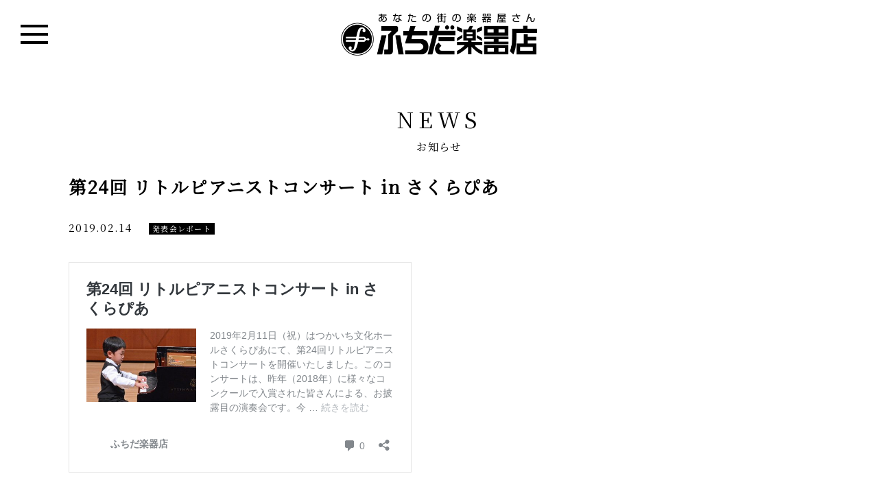

--- FILE ---
content_type: text/html; charset=UTF-8
request_url: https://www.fuchida.co.jp/news/%E7%AC%AC24%E5%9B%9E-%E3%83%AA%E3%83%88%E3%83%AB%E3%83%94%E3%82%A2%E3%83%8B%E3%82%B9%E3%83%88%E3%82%B3%E3%83%B3%E3%82%B5%E3%83%BC%E3%83%88-in-%E3%81%95%E3%81%8F%E3%82%89%E3%81%B4%E3%81%82/
body_size: 22560
content:
<!DOCTYPE html>
<html lang="ja">
<head>
<meta charset="utf-8">
<meta name="viewport" content="width=device-width, initial-scale=1.0 ">
<meta http-equiv="X-UA-Compatible" content="IE=edge">

<!-- Google Tag Manager -->
<script>(function(w,d,s,l,i){w[l]=w[l]||[];w[l].push({'gtm.start':
new Date().getTime(),event:'gtm.js'});var f=d.getElementsByTagName(s)[0],
j=d.createElement(s),dl=l!='dataLayer'?'&l='+l:'';j.async=true;j.src=
'https://www.googletagmanager.com/gtm.js?id='+i+dl;f.parentNode.insertBefore(j,f);
})(window,document,'script','dataLayer','GTM-PC5ZRNC');</script>
<!-- End Google Tag Manager -->

<title>第24回 リトルピアニストコンサート in さくらぴあ &#8211; ふちだ楽器店</title>
<link rel='dns-prefetch' href='//ajax.googleapis.com' />
<link rel='dns-prefetch' href='//use.fontawesome.com' />
<link rel='dns-prefetch' href='//s.w.org' />
<link rel="alternate" type="application/rss+xml" title="ふちだ楽器店 &raquo; フィード" href="https://www.fuchida.co.jp/feed/" />
<link rel="alternate" type="application/rss+xml" title="ふちだ楽器店 &raquo; コメントフィード" href="https://www.fuchida.co.jp/comments/feed/" />
		<script type="text/javascript">
			window._wpemojiSettings = {"baseUrl":"https:\/\/s.w.org\/images\/core\/emoji\/11\/72x72\/","ext":".png","svgUrl":"https:\/\/s.w.org\/images\/core\/emoji\/11\/svg\/","svgExt":".svg","source":{"concatemoji":"https:\/\/www.fuchida.co.jp\/wp-includes\/js\/wp-emoji-release.min.js?ver=5.0.22"}};
			!function(e,a,t){var n,r,o,i=a.createElement("canvas"),p=i.getContext&&i.getContext("2d");function s(e,t){var a=String.fromCharCode;p.clearRect(0,0,i.width,i.height),p.fillText(a.apply(this,e),0,0);e=i.toDataURL();return p.clearRect(0,0,i.width,i.height),p.fillText(a.apply(this,t),0,0),e===i.toDataURL()}function c(e){var t=a.createElement("script");t.src=e,t.defer=t.type="text/javascript",a.getElementsByTagName("head")[0].appendChild(t)}for(o=Array("flag","emoji"),t.supports={everything:!0,everythingExceptFlag:!0},r=0;r<o.length;r++)t.supports[o[r]]=function(e){if(!p||!p.fillText)return!1;switch(p.textBaseline="top",p.font="600 32px Arial",e){case"flag":return s([55356,56826,55356,56819],[55356,56826,8203,55356,56819])?!1:!s([55356,57332,56128,56423,56128,56418,56128,56421,56128,56430,56128,56423,56128,56447],[55356,57332,8203,56128,56423,8203,56128,56418,8203,56128,56421,8203,56128,56430,8203,56128,56423,8203,56128,56447]);case"emoji":return!s([55358,56760,9792,65039],[55358,56760,8203,9792,65039])}return!1}(o[r]),t.supports.everything=t.supports.everything&&t.supports[o[r]],"flag"!==o[r]&&(t.supports.everythingExceptFlag=t.supports.everythingExceptFlag&&t.supports[o[r]]);t.supports.everythingExceptFlag=t.supports.everythingExceptFlag&&!t.supports.flag,t.DOMReady=!1,t.readyCallback=function(){t.DOMReady=!0},t.supports.everything||(n=function(){t.readyCallback()},a.addEventListener?(a.addEventListener("DOMContentLoaded",n,!1),e.addEventListener("load",n,!1)):(e.attachEvent("onload",n),a.attachEvent("onreadystatechange",function(){"complete"===a.readyState&&t.readyCallback()})),(n=t.source||{}).concatemoji?c(n.concatemoji):n.wpemoji&&n.twemoji&&(c(n.twemoji),c(n.wpemoji)))}(window,document,window._wpemojiSettings);
		</script>
		<style type="text/css">
img.wp-smiley,
img.emoji {
	display: inline !important;
	border: none !important;
	box-shadow: none !important;
	height: 1em !important;
	width: 1em !important;
	margin: 0 .07em !important;
	vertical-align: -0.1em !important;
	background: none !important;
	padding: 0 !important;
}
</style>
<link rel='stylesheet' id='wp-block-library-css'  href='https://www.fuchida.co.jp/wp-includes/css/dist/block-library/style.min.css?ver=5.0.22' type='text/css' media='all' />
<link rel='stylesheet' id='wp-pagenavi-css'  href='https://www.fuchida.co.jp/wp-content/plugins/wp-pagenavi/pagenavi-css.css?ver=2.70' type='text/css' media='all' />
<link rel='stylesheet' id='ress-css'  href='https://www.fuchida.co.jp/wp-content/themes/original/css/ress.min.css?ver=1.2.2' type='text/css' media='' />
<link rel='stylesheet' id='aleo-font-css'  href='https://www.fuchida.co.jp/wp-content/themes/original/font/style.css?ver=1.0.0' type='text/css' media='' />
<link rel='stylesheet' id='fontawesome-css'  href='//use.fontawesome.com/releases/v5.6.3/css/all.css?ver=5.6.3' type='text/css' media='' />
<link rel='stylesheet' id='common-style-css'  href='https://www.fuchida.co.jp/wp-content/themes/original/style.css?ver=0.6' type='text/css' media='' />
<script type='text/javascript' src='//ajax.googleapis.com/ajax/libs/jquery/3.3.1/jquery.min.js?ver=3.3.1'></script>
<script type='text/javascript' src='https://www.fuchida.co.jp/wp-content/themes/original/js/ofi.min.js?ver=3.2.4'></script>
<script type='text/javascript' src='https://www.fuchida.co.jp/wp-content/themes/original/js/common.js?ver=0.2'></script>
<link rel='https://api.w.org/' href='https://www.fuchida.co.jp/wp-json/' />
<link rel="EditURI" type="application/rsd+xml" title="RSD" href="https://www.fuchida.co.jp/xmlrpc.php?rsd" />
<link rel="wlwmanifest" type="application/wlwmanifest+xml" href="https://www.fuchida.co.jp/wp-includes/wlwmanifest.xml" /> 
<link rel='prev' title='中国新聞　読者の広場に掲載されました！' href='https://www.fuchida.co.jp/news/%e4%b8%ad%e5%9b%bd%e6%96%b0%e8%81%9e%e3%80%80%e8%aa%ad%e8%80%85%e3%81%ae%e5%ba%83%e5%a0%b4%e3%81%ab%e6%8e%b2%e8%bc%89%e3%81%95%e3%82%8c%e3%81%be%e3%81%97%e3%81%9f%ef%bc%81/' />
<link rel='next' title='白水芳枝先生　アドバイスレッスン開催のお知らせ' href='https://www.fuchida.co.jp/news/%e7%99%bd%e6%b0%b4%e8%8a%b3%e6%9e%9d%e5%85%88%e7%94%9f%e3%80%80%e3%82%a2%e3%83%89%e3%83%90%e3%82%a4%e3%82%b9%e3%83%ac%e3%83%83%e3%82%b9%e3%83%b3%e9%96%8b%e5%82%ac%e3%81%ae%e3%81%8a%e7%9f%a5%e3%82%89/' />
<meta name="generator" content="WordPress 5.0.22" />
<link rel='shortlink' href='https://www.fuchida.co.jp/?p=458' />
<link rel="alternate" type="application/json+oembed" href="https://www.fuchida.co.jp/wp-json/oembed/1.0/embed?url=https%3A%2F%2Fwww.fuchida.co.jp%2Fnews%2F%25e7%25ac%25ac24%25e5%259b%259e-%25e3%2583%25aa%25e3%2583%2588%25e3%2583%25ab%25e3%2583%2594%25e3%2582%25a2%25e3%2583%258b%25e3%2582%25b9%25e3%2583%2588%25e3%2582%25b3%25e3%2583%25b3%25e3%2582%25b5%25e3%2583%25bc%25e3%2583%2588-in-%25e3%2581%2595%25e3%2581%258f%25e3%2582%2589%25e3%2581%25b4%25e3%2581%2582%2F" />
<link rel="alternate" type="text/xml+oembed" href="https://www.fuchida.co.jp/wp-json/oembed/1.0/embed?url=https%3A%2F%2Fwww.fuchida.co.jp%2Fnews%2F%25e7%25ac%25ac24%25e5%259b%259e-%25e3%2583%25aa%25e3%2583%2588%25e3%2583%25ab%25e3%2583%2594%25e3%2582%25a2%25e3%2583%258b%25e3%2582%25b9%25e3%2583%2588%25e3%2582%25b3%25e3%2583%25b3%25e3%2582%25b5%25e3%2583%25bc%25e3%2583%2588-in-%25e3%2581%2595%25e3%2581%258f%25e3%2582%2589%25e3%2581%25b4%25e3%2581%2582%2F&#038;format=xml" />


<!-- Global site tag (gtag.js) - Google Ads: 751551933 -->
<script async src="https://www.googletagmanager.com/gtag/js?id=AW-751551933"></script> <script> window.dataLayer = window.dataLayer || []; function gtag(){dataLayer.push(arguments);} gtag('js', new Date()); gtag('config', 'AW-751551933'); </script> 


<!-- Global site tag (gtag.js) - Google Analytics -->
<script async src="https://www.googletagmanager.com/gtag/js?id=UA-138157767-1"></script>
<script>
  window.dataLayer = window.dataLayer || [];
  function gtag(){dataLayer.push(arguments);}
  gtag('js', new Date());

  gtag('config', 'UA-138157767-1');
</script>


</head>
<body class="news-template-default single single-news postid-458">

<!-- Google Tag Manager (noscript) -->
<noscript><iframe src="https://www.googletagmanager.com/ns.html?id=GTM-PC5ZRNC"
height="0" width="0" style="display:none;visibility:hidden"></iframe></noscript>
<!-- End Google Tag Manager (noscript) -->


  <div class="wrapper">
    <div class="container">
      <header>
        <div class="global-nav">
          <h1 class="logo">
            <a href="/"><img src="https://www.fuchida.co.jp/wp-content/themes/original/img/logo.png" alt=""></a>
          </h1>
          <span class="menu_btn">
            <span class="menu_btn_inner">
              <span class="menu_line l1"></span>
              <span class="menu_line l2"></span>
              <span class="menu_line l3"></span>
            </span>
          </span>
                  <nav id="site-navigation" class="main-navigation" aria-label="Top Menu">
            <div class="menu-menu-1-container"><ul id="menu-menu-1" class="main-menu" style="display:none;"><li id="menu-item-15" class="menu-item menu-item-type-post_type menu-item-object-page menu-item-15"><a href="https://www.fuchida.co.jp/lesson-child/">ヤマハ音楽教室</a></li>
<li id="menu-item-16" class="menu-item menu-item-type-post_type menu-item-object-page menu-item-16"><a href="https://www.fuchida.co.jp/lesson/">ヤマハ大人の音楽レッスン</a></li>
</ul></div>          </nav><!-- #site-navigation -->
              </div>
      </header>
      

<section id="news">
	
    <p class="enTitle">NEWS</p>
    <h1 class="jpTitle">お知らせ</h1>
    
    
			<div class="news_wrap clearfix">
	
	<h2 class="ttl_news">第24回 リトルピアニストコンサート in さくらぴあ</h2>
	
	<div class="head_cat">2019.02.14 <span class="c_%e7%99%ba%e8%a1%a8%e4%bc%9a%e3%83%ac%e3%83%9d%e3%83%bc%e3%83%88">発表会レポート</span></div>
	
	
	<div class="event_content entry-content">
	
	
	
	
<figure class="wp-block-embed is-type-rich is-provider-ふちだ楽器店"><div class="wp-block-embed__wrapper">
<blockquote class="wp-embedded-content" data-secret="nDnexAUclM"><a href="https://www.fuchida.co.jp/%e7%ac%ac24%e5%9b%9e-%e3%83%aa%e3%83%88%e3%83%ab%e3%83%94%e3%82%a2%e3%83%8b%e3%82%b9%e3%83%88%e3%82%b3%e3%83%b3%e3%82%b5%e3%83%bc%e3%83%88-in-%e3%81%95%e3%81%8f%e3%82%89%e3%81%b4%e3%81%82/">第24回 リトルピアニストコンサート in さくらぴあ</a></blockquote><iframe class="wp-embedded-content" sandbox="allow-scripts" security="restricted" style="position: absolute; clip: rect(1px, 1px, 1px, 1px);" src="https://www.fuchida.co.jp/%e7%ac%ac24%e5%9b%9e-%e3%83%aa%e3%83%88%e3%83%ab%e3%83%94%e3%82%a2%e3%83%8b%e3%82%b9%e3%83%88%e3%82%b3%e3%83%b3%e3%82%b5%e3%83%bc%e3%83%88-in-%e3%81%95%e3%81%8f%e3%82%89%e3%81%b4%e3%81%82/embed/#?secret=nDnexAUclM" data-secret="nDnexAUclM" width="500" height="282" title="&#8220;第24回 リトルピアニストコンサート in さくらぴあ&#8221; &#8212; ふちだ楽器店" frameborder="0" marginwidth="0" marginheight="0" scrolling="no"></iframe>
</div></figure>



	</div>
	
	
   	<div class="gotolist_foot"><a href="https://www.fuchida.co.jp/news/">お知らせ一覧 &#187;</a></div>

</div>

</section>

</div>
<!-- wrapper -->







  <!--
<section class="classroom">
  <p class="enTitle">CLASSROOM</p>
  <h1 class="jpTitle">教室一覧</h1>
  <div class="classroom_item">
    <h2>広島県</h2>
    <ul>
      <li class="classroom_title">広島市</li>
      <li>
        <ul>
          <li><a href="">仁保センター</a></li>
          <li><a href="">八幡センター</a></li>
          <li><a href="">楽々園センター</a></li>
          <li><a href="">井口センター</a></li>
          <li><a href="">谷ノ百合幼稚園</a></li>
        </ul>
      </li>
    </ul>
    <ul>
      <li class="classroom_title">廿日市市</li>
      <li>
        <ul>
          <li><a href="">ゆめタウン廿日市センター</a></li>
          <li><a href="">阿品台センター</a></li>
        </ul>
      </li>
    </ul>
    <ul>
      <li class="classroom_title">大竹市</li>
      <li>
        <ul>
          <li><a href="">大竹晴海センター</a></li>
          <li><a href="">大竹小学校前センター</a></li>
        </ul>
      </li>
    </ul>
  </div>
  <div class="classroom_item">
    <h2>山口県</h2>
    <ul>
      <li class="classroom_title">岩国市</li>
      <li>
        <ul>
          <li><a href="">ふちだ音楽センター</a></li>
          <li><a href="">ふちだ南音楽センター</a></li>
          <li><a href="">ふちだ駒場センター</a></li>
          <li><a href="">岩国東幼稚園</a></li>
          <li><a href="">由宇音楽センター</a></li>
        </ul>
      </li>
    </ul>
    <ul>
      <li class="classroom_title">柳井市</li>
      <li>
        <ul>
          <li><a href="">柳井音楽センター</a></li>
          <li><a href="">ゆめタウン音楽教室</a></li>
        </ul>
      </li>
    </ul>
    <ul>
      <li class="classroom_title">大島郡</li>
      <li>
        <ul>
          <li><a href="">源空寺保育園</a></li>
          <li><a href="">安下庄教室</a></li>
        </ul>
      </li>
    </ul>
    <ul>
      <li class="classroom_title">熊毛郡</li>
      <li>
        <ul>
          <li><a href="">たぶせ音楽ランド</a></li>
        </ul>
      </li>
    </ul>
    <ul>
      <li class="classroom_title">光市</li>
      <li>
        <ul>
          <li><a href="">ふちだBest音楽センター</a></li>
          <li><a href="">室積センター</a></li>
          <li><a href="">東光保育園</a></li>
        </ul>
      </li>
    </ul>
    <ul>
      <li class="classroom_title">周南市</li>
      <li>
        <ul>
          <li><a href="">大河内幼稚園</a></li>
        </ul>
      </li>
    </ul>
  </div>
</section>

-->





<script>
$(function(){
	$(".accordion li a").click(function(){

		if($(window).width() <= 768){
		    $(this).next().slideToggle();
		    $(this).toggleClass("open");
	    }

	});
	$(".close").click(function(){

		if($(window).width() <= 768){
			$(this).next().slideUp();
		}

	});
});
</script>


<section class="classroom">
  <p class="enTitle">CLASSROOM</p>
  <h1 class="jpTitle">教室一覧</h1>
  <div class="classroom_item2">

    <ul class="accordion">
      <li>
		<a class="toggle menu"><h2>広島県</h2></a>
		<div>
	    <ul class="classroom_item_child">
		    <li class="classroom_title">
		    <h3>広島市</h3>
		    </li>
		    <li class="classroom_title_child">
		    <ul>
		        <li><a href="https://www.yamaha-ongaku.com/music-school/room/room_detail.php?shopcode=84000300&venuecode=225" target="_blank">仁保センター</a></li>
		        <li><a href="https://www.yamaha-ongaku.com/music-school/room/room_detail.php?shopcode=84000300&venuecode=217" target="_blank">八幡センター</a></li>
		        <!-- <li><a href="https://www.yamaha-ongaku.com/music-school/room/room_detail.php?shopcode=84000300&venuecode=203" target="_blank">楽々園センター</a></li> -->
		        <li><a href="https://www.yamaha-ongaku.com/music-school/room/room_detail.php?shopcode=84000300&venuecode=218" target="_blank">井口センター</a></li>
		        <li><a href="https://www.yamaha-ongaku.com/music-school/room/room_detail.php?shopcode=84000300&venuecode=228" target="_blank">谷ノ百合幼稚園</a></li>
		        <li><a href="https://www.yamaha-ongaku.com/music-school/room/room_detail.php?shopcode=84000300&venuecode=252" target="_blank">青葉幼稚園</a></li>
		        <!-- <li>せいふう認定こども園</li> -->
		        <li>ひまわりやすにし保育園</li>
		        <!-- <li>めぐみ保育園</li> -->
		    </ul>
		    </li>
		</ul>
	    <ul class="classroom_item_child">
		    <li class="classroom_title">
		    <h3>廿日市市</h3>
		    </li>
		    <li class="classroom_title_child">
		    <ul>
	          <li><a href="https://www.yamaha-ongaku.com/music-school/room/room_detail.php?shopcode=84000300&venuecode=241" target="_blank">ゆめタウン廿日市センター</a></li>
			  <li><a href="https://www.yamaha-ongaku.com/music-school/room/room_detail.php?shopcode=84000300&venuecode=251" target="_blank">ゆめタウン廿日市plus</a></li>
	          <li><a href="https://www.yamaha-ongaku.com/music-school/room/room_detail.php?shopcode=84000300&venuecode=210" target="_blank">阿品台センター</a></li>
	          <li>ふじ幼稚園</li>
		    </ul>
		    </li>
	    </ul>
	    <ul class="classroom_item_child">
		    <li class="classroom_title">
		    <h3>大竹市</h3>
		    </li>
		    <li class="classroom_title_child">
		    <ul>
	          <li><a href="https://www.yamaha-ongaku.com/music-school/room/room_detail.php?shopcode=84000300&venuecode=052" target="_blank">大竹晴海センター</a></li>
	          <!-- <li><a href="https://www.yamaha-ongaku.com/music-school/room/room_detail.php?shopcode=84000300&venuecode=051" target="_blank">大竹小学校前センター</a></li> -->
		    </ul>
		    </li>
	    </ul>
	    <!--
	    <ul class="classroom_item_child">
		    <li class="classroom_title">
		    <h3>安芸郡</h3>
		    </li>
		    <li class="classroom_title_child">
		    <ul>
	          <li><a href="https://www.yamaha-ongaku.com/music-school/room/room_detail.php?shopcode=84000300&venuecode=235" target="_blank">聖徳幼稚園</a></li>
		    </ul>
		    </li>
	    </ul>
	    -->
	    </div>
	  </li>

      <li>
		<a class="toggle menu"><h2>山口県</h2></a>
		<div>
	    <ul class="classroom_item_child">
		    <li class="classroom_title">
		    <h3>岩国市</h3>
		    </li>
		    <li class="classroom_title_child">
		    <ul>
	          <li><a href="https://www.yamaha-ongaku.com/music-school/room/room_detail.php?shopcode=84000300&venuecode=054" target="_blank">ふちだ音楽センター</a></li>
	          <li><a href="https://www.yamaha-ongaku.com/music-school/room/room_detail.php?shopcode=84000300&venuecode=053" target="_blank">ふちだ南音楽センター</a></li>
	          <li><a href="https://school.jp.yamaha.com/music_lesson/room/detail.php?shopcode=84000300&venuecode=044" target="_blank">渕田駒場スタジオ</a></li>
	          <!-- <li><a href="https://www.yamaha-ongaku.com/music-school/room/room_detail.php?shopcode=84000300&venuecode=008" target="_blank">岩国東幼稚園</a></li> -->
	          <!-- <li><a href="https://www.yamaha-ongaku.com/music-school/room/room_detail.php?shopcode=84000300&venuecode=031" target="_blank">由宇音楽センター</a></li> -->
	          <!-- <li><a href="https://www.yamaha-ongaku.com/music-school/room/room_detail.php?shopcode=84000300&venuecode=134" target="_blank">玖珂音楽センター</a></li> -->
	          <li><a href="https://www.yamaha-ongaku.com/music-school/room/room_detail.php?shopcode=84000300&venuecode=028" target="_blank">むろのき幼稚園</a></li>
	          <!-- <li>めぐみ幼稚園</li> -->
	          <!-- <li>美和音楽教室</li> -->
		    </ul>
		    </li>
		</ul>
	    <ul class="classroom_item_child">
		    <li class="classroom_title">
		    <h3>柳井市</h3>
		    </li>
		    <li class="classroom_title_child">
		    <ul>
	          <li><a href="https://www.yamaha-ongaku.com/music-school/room/room_detail.php?shopcode=84000300&venuecode=105" target="_blank">柳井音楽センター</a></li>
	          <li><a href="https://www.yamaha-ongaku.com/music-school/room/room_detail.php?shopcode=84000300&venuecode=113" target="_blank">ゆめタウン音楽教室</a></li>
	          <!-- <li>余田保育園</li> -->
		    </ul>
		    </li>
	    </ul>
	    <ul class="classroom_item_child">
		    <li class="classroom_title">
		    <h3>大島郡</h3>
		    </li>
		    <li class="classroom_title_child">
		    <ul>
	          <li><a href="https://www.yamaha-ongaku.com/music-school/room/room_detail.php?shopcode=84000300&venuecode=606" target="_blank">源空寺保育園</a></li>
	          <li>安下庄教室</li>
		    </ul>
		    </li>
	    </ul>
	    <!--
	    <ul class="classroom_item_child">
		    <li class="classroom_title">
		    <h3>熊毛郡</h3>
		    </li>
		    <li class="classroom_title_child">
		    <ul>
	          <li><a href="https://www.yamaha-ongaku.com/music-school/room/room_detail.php?shopcode=84000300&venuecode=607" target="_blank">たぶせ音楽ランド</a></li>
		    </ul>
		    </li>
	    </ul>
	    -->
	    <ul class="classroom_item_child">
		    <li class="classroom_title">
		    <h3>光市</h3>
		    </li>
		    <li class="classroom_title_child">
		    <ul>
	          <li><a href="https://www.yamaha-ongaku.com/music-school/room/room_detail.php?shopcode=84000300&venuecode=403" target="_blank">ふちだBest音楽センター</a></li>
	          <li><a href="https://www.yamaha-ongaku.com/music-school/room/room_detail.php?shopcode=84000300&venuecode=401" target="_blank">室積センター</a></li>
		    </ul>
		    </li>
	    </ul>
	    <!--
	    <ul class="classroom_item_child">
		    <li class="classroom_title">
		    <h3>周南市</h3>
		    </li>
		    <li class="classroom_title_child">
		    <ul>
	          <li><a href="https://www.yamaha-ongaku.com/music-school/room/room_detail.php?shopcode=84000300&venuecode=409" target="_blank">大河内幼稚園</a></li>
		    </ul>
		    </li>
	    </ul>
	    -->
	    </div>
	  </li>

    </ul>

    </div>

</section>


</div><!-- /.container -->

</div><!-- /.wrapper -->


<footer>

    <section class="follow">
      <h1 class="enTitle">FOLLOW</h1>
      <ul>
        <li><a href="https://www.facebook.com/fcd.musicschool/" target="_blank"><i class="fab fa-facebook-f"></i></a></li>
        <li><a href="https://twitter.com/fuchida_music" target="_blank"><i class="fab fa-twitter"></i></a></li>
        <li><a href="https://www.youtube.com/channel/UCaz5vGJ0B5RnfnBHQD8FvjQ" target="_blank"><i class="fab fa-youtube"></i></a></li>
      </ul>
    </section>


  <section class="contact">
    <h1 class="enTitle">CONTACT US</h1>
    <ul class="footer_contact">
      <li><a href="mailto:fcd-info@fuchida.co.jp" target="_blank"><i class="fas fa-envelope"></i>お問い合わせ</a></li>
      <li><a href="tel:0827222244" target="_blank"><i class="fas fa-phone"></i>0827-22-2244</a></li>
      <li><a href="tel:0827216472" target="_blank"><i class="fas fa-fax"></i>0827-21-6472</a></li>
    </ul>
    <nav>
      <div class="footer_nav">
      	<ul>
        <li class="footer_nav_s"><a href="/privacy/">PRIVACY POLICY</a></li>
        <li><a href="/company/">COMPANY</a></li>
        <li class="footer_nav_s"><a href="/about/">ABOUT THIS SITE</a></li>
        </ul>
      </div>
    </nav>
  </section>

  <div class="copyright">
    <p>&copy; FUCHIDA GAKKITEN Co., Ltd. All Rights Reserved.</p>
  </div>

  <div class="pagetop" style="display:none;">
    <a href=""><i class="fas fa-angle-up"></i></a>
  </div>
</footer>


<script type='text/javascript' src='https://www.fuchida.co.jp/wp-includes/js/wp-embed.min.js?ver=5.0.22'></script>
</body>
</html>


--- FILE ---
content_type: text/css
request_url: https://www.fuchida.co.jp/wp-content/themes/original/font/style.css?ver=1.0.0
body_size: 917
content:
/* #### Generated By: http://www.cufonfonts.com #### */

@font-face {
font-family: 'Aleo Regular';
font-style: normal;
font-weight: normal;
src: local('Aleo Regular'), url('Aleo-Regular.woff') format('woff');
}


@font-face {
font-family: 'Aleo Italic';
font-style: normal;
font-weight: normal;
src: local('Aleo Italic'), url('Aleo-Italic.woff') format('woff');
}


@font-face {
font-family: 'Aleo Light';
font-style: normal;
font-weight: normal;
src: local('Aleo Light'), url('Aleo-Light.woff') format('woff');
}


@font-face {
font-family: 'Aleo Light Italic';
font-style: normal;
font-weight: normal;
src: local('Aleo Light Italic'), url('Aleo-LightItalic.woff') format('woff');
}


@font-face {
font-family: 'Aleo Bold';
font-style: normal;
font-weight: normal;
src: local('Aleo Bold'), url('Aleo-Bold.woff') format('woff');
}


@font-face {
font-family: 'Aleo Bold Italic';
font-style: normal;
font-weight: normal;
src: local('Aleo Bold Italic'), url('Aleo-BoldItalic.woff') format('woff');
}

--- FILE ---
content_type: text/css
request_url: https://www.fuchida.co.jp/wp-content/themes/original/style.css?ver=0.6
body_size: 58055
content:
/*
Theme Name: Original
Author: Tokyo Trucking Association Tama Branch
Author URI: https://toratama.jp/
Description: Original theme
version： 0.1.0
*/
@import url('https://fonts.googleapis.com/css2?family=Noto+Serif+JP&display=swap');
/*--------------------------------------------------------------
  Accessibility
--------------------------------------------------------------*/
/* Text meant only for screen readers. */
.screen-reader-text {
  clip: rect(1px, 1px, 1px, 1px);
  height: 1px;
  overflow: hidden;
  position: absolute !important;
  width: 1px;
  word-wrap: normal !important;
  /* Many screen reader and browser combinations announce broken words as they would appear visually. */
}

.screen-reader-text:focus {
  background-color: #f1f1f1;
  -webkit-border-radius: 3px;
  border-radius: 3px;
  -webkit-box-shadow: 0 0 2px 2px rgba(0, 0, 0, 0.6);
  box-shadow: 0 0 2px 2px rgba(0, 0, 0, 0.6);
  clip: auto !important;
  color: #21759b;
  display: block;
  font-size: 14px;
  font-size: 0.875rem;
  font-weight: 700;
  height: auto;
  left: 5px;
  line-height: normal;
  padding: 15px 23px 14px;
  text-decoration: none;
  top: 5px;
  width: auto;
  z-index: 100000;
  /* Above WP toolbar. */
}

/*--------------------------------------------------------------
  Style
--------------------------------------------------------------*/
body {
/*
  font-family: 'Aleo Regular', -apple-system, BlinkMacSystemFont, "Helvetica Neue", YuGothic, "ヒラギノ角ゴ ProN W3", Hiragino Kaku Gothic ProN, Arial, "メイリオ", Meiryo, sans-serif;
  font-size: 1.4vw;
  letter-spacing: 0.1vw;
*/
  font-family: 'Noto Serif JP','Aleo Regular', -apple-system, BlinkMacSystemFont, "Helvetica Neue", YuGothic, "ヒラギノ角ゴ ProN W3", Hiragino Kaku Gothic ProN, Arial, "メイリオ", Meiryo, sans-serif;
  font-size: 1.2vw;
  letter-spacing: 0.1vw;
}

@media screen and (max-width: 768px) {
  body {
    font-size: 4vw;
  }
}

a {
  color: #000;
  text-decoration: underline;
}

a:hover {
  text-decoration: none;
}

img {
  max-width: 100%;
  height: auto;
  vertical-align: top;
}
.aC{
	text-align:center;
}
.aL{
	text-align:left;
}
.aR{
	text-align:right;
}

span.br-sp {
  display: inline;
}
@media screen and (min-width: 769px) {
	.pc{
	  /* display: block; */
	}
	.sp{
	  display: none;
	}
}
@media screen and (max-width: 768px) {
	.pc{
	  display: none;
	}
	.sp{
	  /* display: block; */
	}
}

@media screen and (max-width: 768px) {
  span.br-sp {
    display: block;
  }
}

.object-fit-img {
  object-fit: cover;
  font-family: 'object-fit: cover;'
}

.icon-circle {
  border-radius: 1em;
  background: #fff;
  color: #253941;
  height: 1.6em;
  width: 1.6em;
  display: flex;
  justify-content: center;
  align-items: center;
}

.wrapper {
/*
  display: flex;
*/
  flex-direction: column;
  min-height: 100vh;
  /* 変数をサポートしていないブラウザのフォールバック */
  min-height: calc(var(--vh, 1vh) * 100);
  position: relative;
  padding: 8vw 0 0;
}

@media screen and (min-width: 1250px) {
  .wrapper {
    padding: 100px 0 0;
  }
}

@media screen and (max-width: 768px) {
  .wrapper {
    padding: 76px 0 0;
  }
}

@media screen and (max-width: 425px) {
  .wrapper {
    padding: 50px 0 0;
  }
}

.container {
  flex: 1;
}

header .global-nav {
  background: rgba(255, 255, 255, 1);
  position: fixed;
  top: 0;
  left: 0;
  width: 100%;
  z-index: 9999;
  height: 8vw;
  max-height: 100px;
}

.logged-in header .global-nav {
  top: 32px;
}

@media screen and (max-width: 768px) {
  .logged-in header .global-nav {
    top: 46px;
  }

  header .global-nav {
    height: 76px;
  }
}

@media screen and (max-width: 425px) {
  header .global-nav {
    height: 50px;
  }
}

header .global-nav .logo {
  text-align: center;
  display: flex;
  justify-content: center;
  align-items: center;
  height: 100%;
}

header .global-nav .logo a {
  line-height: 1;
}

header .global-nav .logo img {
  height: 5vw;
  max-height: 62px;
  width: auto;
}

@media screen and (max-width: 768px) {
  header .global-nav .logo img {
    height: 8vw;
    max-height: 62px;
    width: auto;
  }
}

header .main-navigation {}

header .main-menu {
  display: flex;
  justify-content: center;
  list-style: none;
  background: #000;
}

header .main-menu li {
  padding: 10px;
}

header .main-menu a {
  color: #fff;
  text-decoration: none;
  display: block;
  padding: 10px;
  border: 1px solid #fff;
}

header .menu_btn {
  display: flex;
  justify-content: center;
  align-items: center;
  position: absolute;
  top: 0;
  left: 0;
  width: 8vw;
  height: 8vw;
  max-width: 100px;
  max-height: 100px;
}

@media screen and (max-width: 768px) {
  header .menu_btn {
    width: 10vw;
    height: 10vw;
    max-width: 76px;
    max-height: 76px;
  }
}

@media screen and (max-width: 425px) {
  header .menu_btn {
    width: 50px;
    height: 50px;
  }
}

header .menu_btn .menu_btn_inner {
  display: block;
  position: relative;
  width: 80%;
  height: 80%;
}

header .menu_btn .menu_line {
  display: block;
  background: #000;
  height: 4px;
  width: 50%;
  position: absolute;
  left: 25%;
  margin-top: -2px;
}

header .menu_btn .menu_line.l1 {
  top: 35%;
}

header .menu_btn .menu_line.l2 {
  top: 50%;
}

header .menu_btn .menu_line.l3 {
  top: 65%;
}

/* メニューオープン時 */
.active .menu_btn .menu_line.l1 {
  transform: rotate(45deg);
  top: 50%;
}

.active .menu_btn .menu_line.l2 {
  display: none;
}

.active .menu_btn .menu_line.l3 {
  transform: rotate(-45deg);
  top: 50%;
}

footer {
	clear: both;
  text-align: center;
}

footer a {
  text-decoration: none;
}

footer .follow {
  padding: 10vw 0;
}

footer .follow ul {
  list-style: none;
  display: flex;
  justify-content: center;
  margin: 5vw 0 0;
}

footer .follow ul li {
  margin: 0 5%;
  font-size: 2vw;
}

@media screen and (max-width: 768px) {
  footer .follow ul li {
    font-size: 5vw;
  }
}

footer .contact {
  padding: 6vw 0;
  background: #000;
  color: #fff;
}

footer .contact ul.footer_contact {
  list-style: none;
  display: flex;
  justify-content: center;
  margin: 6vw 0 3vw;
}

@media screen and (max-width: 768px) {
  footer .contact ul.footer_contact {
    flex-direction: column;
    align-items: center;
  }
}

footer .contact ul.footer_contact li {
  margin: 0 3%;
  font-size: 1.5vw;
  width: 24%;
}

@media screen and (max-width: 768px) {
  footer .contact ul.footer_contact li {
    margin: 0 3% 3%;
    width: 60%;
    font-size: 4vw;
  }
}

footer .contact ul.footer_contact li a {
  display: block;
  color: #fff;
  border: 1px solid #fff;
  padding: 1vw 0;
  text-align: center;
}

@media screen and (max-width: 768px) {
  footer .contact ul.footer_contact li a {
    padding: 2vw 0;
  }
}

footer .contact nav .footer_nav {
  padding: 3vw 0 0;
}

footer .contact nav .footer_nav a {
  color: #fff;
}

footer .contact nav .footer_nav ul {
  display:inline;
  text-align:center;
  list-style: none;
}
footer .contact nav .footer_nav ul li {
  padding:0 20px;
  display:inline;
}
footer .contact nav .footer_nav ul li.footer_nav_s {
  font-size:0.75rem;
}
@media screen and (max-width: 768px) {
  footer .contact nav .footer_nav ul li {
    padding:0 20px 10px;
    display:block;
  }
}
footer .copyright {
  text-align: center;
  padding: 15px 0;
  font-size: 80%;
  background: rgba(0,0,0,0.85);
  color: #fff;
  font-size: 11px;
}

footer .pagetop {
  position: fixed;
  right: 2vw;
  bottom: 2vw;
  width: 4vw;
  height: 4vw;
  background: #000;
}

@media screen and (max-width: 768px) {
  footer .pagetop {
    position: fixed;
    right: 0vw;
    bottom: 8vw;
    width: 10vw;
    height: 10vw;
    background: #000;
  }
}

footer .pagetop a {
  display: flex;
  height: 100%;
  width: 100%;
  justify-content: center;
  align-items: center;
  color: #fff;
  font-size: 1.8vw;
}
@media screen and (max-width: 768px) {
	footer .pagetop a {
	  font-size: 6vw;
	}
}
footer .pagetop .fa, footer .pagetop .far, footer .pagetop .fas {
  margin-right: 0;
}

.enTitle {
  padding: 0;
  margin: 0;
  text-align: center;
  font-size: 2.5vw;
  letter-spacing: 0.5vw;
  text-transform: uppercase;
  font-weight: normal;
}

.enTitle.white,
.jpTitle.white {
  color: #fff;
}

.enTitle.white2,
.jpTitle.white2 {
  color: #fff;
  text-shadow: 1px 1px 1px #333333;
}

@media screen and (max-width: 768px) {
  .enTitle {
    font-size: 5vw;
    letter-spacing: 0.5vw;
  }
}

.jpTitle {
  padding: 0.5vw 0 0;
  margin: 0;
  text-align: center;
  font-size: 1.2vw;
  font-weight: normal;
}

@media screen and (max-width: 768px) {
  .jpTitle {
    font-size: 2vw;
  }
}

@media screen and (max-width: 768px) {
  p.enTitle span {
    font-size: 250%;
  }

  p.enTitle span::after,
  p.enTitle span::before {
    width: 15vw;
    height: 1px;
    top: 50%;
  }

  p.enTitle span::after {
    right: -17vw;
    background: repeating-linear-gradient(90deg, #000 0, #000 4px, rgba(255, 255, 255, 0) 4px, rgba(255, 255, 255, 0) 10px, #000 10px, #000 25px, rgba(255, 255, 255, 0) 25px, rgba(255, 255, 255, 0) 31px, #000 31px, #000 200px);
  }

  p.enTitle span::before {
    left: -17vw;
    background: repeating-linear-gradient(-90deg, #000 0, #000 4px, rgba(255, 255, 255, 0) 4px, rgba(255, 255, 255, 0) 10px, #000 10px, #000 25px, rgba(255, 255, 255, 0) 25px, rgba(255, 255, 255, 0) 31px, #000 31px, #000 200px);
  }

  p.enTitle.white span::after {
    right: -17vw;
    background: repeating-linear-gradient(90deg, #fff 0, #fff 4px, rgba(255, 255, 255, 0) 4px, rgba(255, 255, 255, 0) 10px, #fff 10px, #fff 25px, rgba(255, 255, 255, 0) 25px, rgba(255, 255, 255, 0) 31px, #fff 31px, #fff 200px);
  }

  p.enTitle.white span::before {
    left: -17vw;
    background: repeating-linear-gradient(-90deg, #fff 0, #fff 8px, rgba(255, 255, 255, 0) 8px, rgba(255, 255, 255, 0) 20px, #fff 20px, #fff 50px, rgba(255, 255, 255, 0) 50px, rgba(255, 255, 255, 0) 62px, #fff 62px, #fff 200px);
  }
}

/* アイコンのスペース */
.fa, .far, .fas {
  margin-right: 0.5em;
}

/* ファーストビュー */
.firstview {
  
}



.fv_image {
  position: relative;
  overflow:hidden;
  /*
  max-height:600px;
  max-height:80vh;
  */
}

.fv_image video {
  width: 100%;
  height: auto;
  /*
  position: relative;
  padding-top: 50%;
  transform: translateY(-50%);
  */
}

.fv_image .catch {
  display: flex;
  justify-content: center;
  align-items: center;
  height: 100%;
  width: 100%;
  position: absolute;
  top: 0;
  left: 0;
  right: 0;
  bottom: 0;
  text-align: center;
  color: #fff;
  font-weight: 600;
  font-size: 5vw;
}

.fv_image .play {
  position: absolute;
  left: 0;
  width: 100%;
  text-align: center;
  bottom: 4vw;
}

.fv_image .play img {
  width: 6vw;
  opacity: 0.6;
}

.home .fv_image .catch {
  text-shadow: 0 0 5px rgba(0, 0, 0, 1), 0 0 10px rgba(0, 0, 0, 1), 0 0 15px rgba(0, 0, 0, 1);
}

.lesson-child .fv_image .catch {
  font-weight: normal;
}

.lesson-adult .fv_image .catch {
  text-shadow: 2px 2px 0px rgba(0, 0, 0, 1), 2px 2px 0px rgba(0, 0, 0, 1), 2px 2px 1px rgba(0, 0, 0, 1);
}
.fv_image .movie_logo{
	position: absolute;
	right: 2%;
	bottom:4%;
	width: 15%;
}
@media screen and (max-width: 768px) {
  .fv_image .movie_logo{
	right: 2%;
	bottom:4%;
	width: 20%;
  }
}


.firstview_btn_01 a,.firstview_btn_02 a{
	display:block;
	position: absolute;
	width:30%;
	bottom: 6%;
	color:#fff;
	text-align:center;
	padding:2% 1px;
	font-size:1.6vw;
	border:2px solid #fff;
	text-decoration:none;
	vertical-align:middle;
	line-height:1;
	background-color: rgb(0,0,0,0.5);
	-webkit-transition: all .3s;
	transition: all .3s;
}
.firstview_btn_01 a{
  left: 8%;
}
.firstview_btn_02 a{
  right: 8%;
}
.firstview_btn_01 a:hover,.firstview_btn_02 a:hover{
	background-color: #000;
}

@media screen and (max-width: 768px) {
	.firstview_btn_01 a,.firstview_btn_02 a{
		display:block;
		position: absolute;
		width:40%;
		bottom: 6%;
		color:#fff;
		text-align:center;
		padding:2% 1px;
		font-size:2.2vw;
		border:1px solid #fff;
		text-decoration:none;
		vertical-align:middle;
		line-height:1;
		background-color: rgb(0,0,0,0.5);
		-webkit-transition: all .3s;
		transition: all .3s;
	}
	.firstview_btn_01 a{
	  left: 4%;
	}
	.firstview_btn_02 a{
	  right: 3%;
	}
}






/* old classroom start */


/* classroom */
.classroom {
 padding: 10vw 8%;
  background: #efefef;
}

.classroom_item {
  padding: 3vw 0 3vw;
  font-size: 80%
}

.classroom_item:last-child {
  padding: 3vw 0 0;
}

.classroom_item h2 {
  font-size: 120%;
  display: flex;
}

.classroom_item h2::after {
  content: "";
  display: block;
  border-top: 2px solid #000;
  flex: 1;
  margin: 0.6em 0 0 1em;
}

.classroom_item ul {
  list-style: none;
}

@media screen and (max-width: 768px) {
  .classroom_item ul {
    line-height: 2;
  }
}

.classroom_item>ul {
  display: flex;
  justify-content: flex-start;
  list-style: none;
  margin-top: 3vw;
}

.classroom_item ul li.classroom_title {
  width: 12%;
  font-weight: bold;
  flex: none;
}

/* old classroom end */






@media screen and (max-width: 768px) {
  .classroom_item ul li.classroom_title {
    width: 20%;
    font-weight: bold;
    flex: none;
  }
}

.classroom_item ul>li {
  flex: 1;
}

.classroom_item ul ul {
  display: flex;
  justify-content: flex-start;
  flex-wrap: wrap;
  flex: 1;
  margin-top: 0;
}

.classroom_item ul ul li {
  flex: none;
  margin: 0 3em 0 0;
}









.accordion{
	margin: 3vw auto 0 auto;
	font-size: 80%;
	list-style: none;
	background: #ccc;
	width: 100%;
	max-width: 1180px;
	padding: 1px;
}
.accordion > li{
	background:#fff;
	border-bottom:1px solid #ccc;
}
.accordion > li:last-child{
	border-bottom:0;
}
.accordion > li > a{
	display:block;
    position: relative;
    padding-left: 30px;
    background: #fff;
    /*
    border-bottom: 1px solid #ccc;
    */
    height: 40px;
    text-indent: 10px;
    line-height: 40px;
    color: #000;
    font-weight: bold;
    cursor: pointer;
    transition: .3s;
    -moz-transition: .3s;
    -webkit-transition: .3s;
    -o-transition: .3s;
    -ms-transition: .3s;
    text-decoration:none;
}
@media screen and (min-width: 769px){
	.accordion > li > a{
		cursor:default;
	}
}
@media screen and (max-width: 768px){
	.accordion > li > a{
	      padding-left: 10px;
	}
}
.accordion > li > a::before {
    position: absolute;
    content: '';
    width: 0;
    height: 0;
    border: solid 6px transparent;
        border-top-color: transparent;
        border-top-style: solid;
        border-top-width: 6px;
    border-top: solid 8px #000;
    top: 50%;
    right: 25px;
    margin-top: -5px;
    transition: .3s;
    -moz-transition: .3s;
    -webkit-transition: .3s;
    -o-transition: .3s;
    -ms-transition: .3s;
}
@media screen and (max-width: 768px){
	.accordion > li > a::before {
	    margin-top: -4px;
	    border: solid 5px transparent;
	        border-top-width: 5px;
	        border-top: solid 7px #000;
	          right: 15px;
	}
}
.accordion > li > a.open {
    background: #000;
    color: #fff;
}
.accordion > li > a.open::before {
    position: absolute;
    content: '';
    width: 0;
    height: 0;
    border: solid 6px transparent;
        border-bottom-color: transparent;
        border-bottom-style: solid;
        border-bottom-width: 6px;
    border-bottom: solid 8px #fff;
    top: 50%;
    right: 25px;
    margin-top: -10px;
}
@media screen and (max-width: 768px){
	.accordion > li > a.open::before {
	    border: solid 5px transparent;
	     border-bottom-width: 5px;
	     border-bottom: solid 7px #fff;
	     right: 15px;
	}
}
.accordion > li > div{
	display:none;
	background: #fff;
	padding:5px 40px 30px 40px;
    border-bottom: 1px solid #ccc;
}
@media screen and (min-width: 768px){
	.accordion > li > div{
		display:block;
	}
	.accordion > li > a {
	    background: #000;
	    color: #fff;
	}
	.accordion > li > a::before {
	    position: absolute;
	    content: '';
	    width: 0;
	    height: 0;
	    border: none;
	}
}

.accordion > li > div:last-of-type {
    border-bottom: none;
}
@media screen and (max-width: 768px){
	.accordion > li > div{
	  	padding:5px 20px 20px 20px;
	}
}


.accordion > li > div > ul{
	list-style: none;
}
.accordion h2 {
    font-size: 120%;
    display: flex;
}

.classroom_item_child {
  display: flex;
  justify-content: flex-start;
  list-style: none;
  margin-top: 2vw;
}

.classroom_title {
  width: 12%;
  font-weight: bold;
  flex: none !important;
}
@media screen and (max-width: 768px){
	.classroom_title {
	  width: 24%;
	}
}
.classroom_item_child ul {
    display: flex;
    justify-content: flex-start;
    flex-wrap: wrap;
    flex: 1;
    margin-top: 0;
	list-style: none;
}
@media screen and (max-width: 768px){
	.classroom_item_child ul {
	  line-height: 1.8;
	}
}

.classroom_item_child li {
    flex: 1;
}
.classroom_item_child ul li {
    flex: none;
    margin: 0 3em 0.5em 0;
}
@media screen and (max-width: 768px){
	.classroom_item_child ul li {
	      margin: 0 1.5em 0 0;
	}
}












/*--------------------------------------------------------------
  index
--------------------------------------------------------------*/
body.home .freetrial {
  margin: 6vw 8% 12vw;
}

body.home .freetrial_box {
  display: flex;
  justify-content: space-between;
  align-items: center;
  margin: 7vw 0 0;
}

@media screen and (max-width: 768px) {
  body.home .freetrial_box {
    margin: 12vw 0 0;
  }
}

body.home .freetrial_box.photo-right {
  flex-direction: row-reverse;
}

@media screen and (max-width: 768px) {
  body.home .freetrial_box {
    flex-direction: column;
  }

  body.home .freetrial_box.photo-right {
    flex-direction: column;
  }
}

body.home .freetrial_box .freetrial_photo {
  width: 60%;
  margin-right: 4vw;
  position: relative;
}

body.home .freetrial_box.photo-right .freetrial_photo {
  margin-right: 0;
  margin-left: 4vw;
}

@media screen and (max-width: 768px) {
  body.home .freetrial_box .freetrial_photo {
    width: 100%;
    margin-right: 0vw;
  }

  body.home .freetrial_box.photo-right .freetrial_photo {
    margin-right: 0;
    margin-left: 0vw;
  }
}

body.home .freetrial_box .freetrial_photo img {
  width: 100%;
  height: auto;
}

body.home .freetrial_box .freetrial_photo .onpu {
  position: absolute;
  width: 25vw;
  height: auto;
  top: -10vw;
  left:0;
}

@media screen and (min-width: 769px) {
  body.home .freetrial_box.photo-right .freetrial_photo .onpu {
    position: absolute;
    width: 25vw;
    height: auto;
    top: auto;
    bottom: -10vw;
    right: 0;
  }
}

body.home .freetrial_box .freetrial_text {
  flex: 1;
  /*
  line-height: 2.5;
  */
  line-height: 1.8;
}

body.home .freetrial_box .freetrial_text h2 {
  line-height: 1;
  margin: 0 0 1em;
}

@media screen and (max-width: 768px) {
  body.home .freetrial_box .freetrial_text h2 {
    line-height: 1;
    margin: 1em 0 1em;
  }
}

body.home .freetrial_box .freetrial_btn {
  text-align: center;
  margin: 1.5em 0 0;
}

body.home .freetrial_box .freetrial_btn a {
  display: block;
  width: 100%;
  padding: 1.5vw 0;
  margin: auto;
  justify-content: center;
  align-items: center;
  background: #000;
  color: #fff;
  border: 1px solid #000;
  position: relative;
  text-decoration: none;
  line-height:1;
}

body.home .freetrial_box .freetrial_btn.white a {
  background: #fff;
  color: #000;
  border: 1px solid #000;
}

@media screen and (max-width: 768px) {
  body.home .freetrial_box .freetrial_btn a {
   padding: 4vw 0;
   position:relative;
   display:block;
  }
}

body.home .freetrial_box .freetrial_btn a:hover {
  background: #fff;
  color: #000;
}

body.home .freetrial_box .freetrial_btn.white a:hover {
  background: #000;
  color: #fff;
}

@media screen and (max-width: 768px) {}

body.home .freetrial_box .freetrial_btn a::after {
  font-family: "Font Awesome 5 Free";
  font-weight: 900;
  content: "\f105";
  position: absolute;
  right: 0.5vw;
  display: block;
  height: 100%;
  align-items: center;
  margin-top:-0.5em;
  top:50%;
}

@media screen and (max-width: 768px) {
  body.home .freetrial_box .freetrial_btn a::after {
    margin: 0 2vw 0 0.2vw;
    position: absolute;
    display: block;
    margin-top:-0.5em;
    top:50%;
  }
}

body.home .classroom_banner {
  background: url("img/classroom_banner_bg.gif");
  margin: 13vw 8% 10vw;
}

@media screen and (max-width: 768px) {
  body.home .classroom_banner {
    margin: 10vw 8% 10vw;
  }
}

body.home .classroom_banner_box {
  display: flex;
  position: relative;
  top: -3vw;
  justify-content: center;
  text-align:center;
}

@media screen and (max-width: 768px) {
  body.home .classroom_banner_box {
    flex-direction: column;
    top: 0;
    padding: 0 0 4vw;
  }
}

body.home .classroom_banner_box a {
  width: 44%;
  display: block;
  margin: 0 2%;
}

@media screen and (max-width: 768px) {
  body.home .classroom_banner_box a {
    width: 90%;
    display: block;
    margin: 4vw 5% 0;
  }
}

body.home .news {
  background: url('img/news_bg.png') no-repeat top center;
  background-size: 100% auto;
  margin: 10vw 8%;
}

body.home .news_box {
  margin: 3vw 0;
}

@media screen and (max-width: 768px) {
  body.home .news_box {
    flex-direction: column;
    align-items: center;
  }
}

body.home .news ul {
  flex: 1;
  display: flex;
  flex-wrap: wrap;
  list-style: none;
  margin: 0 auto 5vw;
  flex-direction: column;
}

@media screen and (max-width: 768px) {
  body.home .news ul {
    flex-direction: column;
  }
}

body.home .news ul li {
  width: 100%;
  margin: 0% 0 0 0%;
  border-bottom: 1px solid #000;
}

@media screen and (max-width: 768px) {
  body.home .news ul li {
    width: 100%;
    margin: 3% 0 0 0%;
  }
}

body.home .news ul li a {
  display: flex;
  align-items: center;
  text-decoration: none;
  padding: 10px 0;
}

@media screen and (max-width: 768px) {
  body.home .news ul li a {
    flex-direction: column;
    text-align: left;
  }
}

body.home .news ul li span.date {
  width: 10%;
  color: #666;
  text-align: center;
  margin-right: 5%;
}

@media screen and (max-width: 768px) {
  body.home .news ul li span.date {
    width: 100%;
    margin-right: 0%;
    margin-bottom: 5px;
    text-align: left;
  }
}

body.home .news ul li span.title {
  flex: 1;
}

@media screen and (max-width: 768px) {
  body.home .news ul li span.title {
    flex: 1;
    text-align: left;
    width: 100%;
  }
}

body.home .read_more {}

@media screen and (max-width: 768px) {}

body.home .read_more a {
  display: block;
  width: 15vw;
  padding: 1vw 0;
  margin: auto;
  justify-content: center;
  align-items: center;
  background: #000;
  color: #fff;
  border: 1px solid #000;
  position: relative;
  text-decoration: none;
  text-align:center;
}

@media screen and (max-width: 768px) {
  body.home .read_more a {
    display: block;
    width: 60%;
    padding: 2vw 0;
  }
}

body.home .read_more a:hover {
  background: #fff;
  color: #000;
}

@media screen and (max-width: 768px) {}

body.home .read_more a::after {
	display:block;
  font-family: "Font Awesome 5 Free";
  font-weight: 900;
  content: "\f105";
  position: absolute;
  right: 0.5vw;
  height: 100%;
  align-items: center;
  top:50%;
  margin-top:-0.5em;
}

@media screen and (max-width: 768px) {
  body.home .read_more a::after {
  display:block;
    margin: 0 0.5vw 0 0.2vw;
      top:50%;
  margin-top:-0.5em;
  }
}

body.home .blog {
  background-size: auto 100%;
  margin: 10vw 8%;
}

body.home .blog_box {
  margin: 3vw 0;
}

body.home .blog ul {
  flex: 1;
  display: flex;
  flex-wrap: wrap;
  list-style: none;
  margin: auto;
  height: 35vw;
  justify-content: center;
}

@media screen and (max-width: 768px) {
  body.home .blog ul {
    height: auto;
    flex-direction: column;
  }
}

body.home .blog ul li {
  width: 30%;
  margin: 0% 0% 0;
}

body.home .blog ul li:nth-child(2) {
  margin: 0% 3% 0;
}

@media screen and (max-width: 768px) {
  body.home .blog ul li {
    width: 100%;
    margin: 0% 0% 5vw;
  }

  body.home .blog ul li:nth-child(2) {
    margin: 0% 0% 5vw;
  }
}

body.home .blog ul li a {
  display: flex;
  flex-direction: column;
  align-items: center;
  background: #fff;
  height: 100%;
  text-decoration: none;
}

body.home .blog ul li a .blog_title {
  flex: 1;
  text-align: left;
  width: 100%;
}

body.home .blog ul li a .blog_photo {
  width: 100%;
  height: 60%;
  overflow: hidden;
  display: flex;
  justify-content: center;
  align-items: center;
}
body.home .blog ul li a .blog_photo img{
	width:100%;
}
@media screen and (max-width: 768px) {
  body.home .blog ul li a .blog_photo {
    height: 50vw;
  }
}

body.home .blog ul li span.date {
  display: block;
  padding: 0.6em 0;
}

body.home .blog ul li span.title {
  padding: 0 0 0;
  display: block;
}

body.home .service {
  margin: 10vw 8% 0;
}

body.home .service_box {
  margin: 10vw 0 0;
  background: #eeeeee;
  position: relative;
}

@media screen and (max-width: 768px) {
  body.home .service_box {
    margin: 10vw 0 0;
    background: #eeeeee;
    position: relative;
  }
}

body.home .service_inner {
  position: relative;
  top: -5vw;
  display: flex;
  margin: 0 5%;
  justify-content: space-between;
}

@media screen and (max-width: 768px) {
  body.home .service_inner {
    top: 0;
    display: block;
  }
}

body.home .service_inner .service_left {
  width: 43%;
  padding-top: 7vw;
  margin-bottom: -14vw;
}

@media screen and (max-width: 768px) {
  body.home .service_inner .service_left {
    width: 100%;
    padding-top: 5vw;
    padding-bottom: 5vw;
    margin-bottom: -0;
  }
}

body.home .service_inner .service_right {
  width: 52%;
  margin-bottom: -10vw;
}

@media screen and (max-width: 768px) {
  body.home .service_inner .service_right {
    width: 100%;
    margin-bottom: 0;
    padding-bottom: 5vw;
  }
}

body.home .service_inner .service02 {
  margin-right: 8%;
}

body.home .service_inner .service03 {
  margin-left: 10%;
  margin-top: 10%;
}
body.home .service_inner .service04 {
  margin-left: -87%;
  margin-top: -10%;
}
@media screen and (max-width: 1279px) {
	body.home .service_inner .service04 img{
	  width:48%;
	}
}

@media screen and (max-width: 768px) {
  body.home .service_inner .service02 {
    margin-right: 0%;
  }

  body.home .service_inner .service03 {
    margin-left: 0%;
    margin-top: 5vw;
  }
  
  body.home .service_inner .service04 {
    margin-left: 0%;
    margin-top: 5vw;
  }
  body.home .service_inner .service04 img{
    width:100%;
  }
}






body.home .service .onpu {
  position: absolute;
  bottom: -8vw;
  right: 0;
  width: 30%;
}

@media screen and (max-width: 768px) {
  body.home .service .onpu {
    position: absolute;
    bottom: -15vw;
    left: 0;
    width: 50%;
  }
}




#top_news{
	margin:0 auto;
}
#top_news dl{
	width:1080px;
	margin:50px auto 60px auto;
}
#top_news dt{
	float:left;
	padding: 8px 20px;
	width:260px;
	font-weight:bold;
	font-size:14px;
}
#top_news dt span{
	display:inline-block;
	text-align:center;
	min-width:90px;
	font-size:11px;
	color:#fff;
	background-color:#000;
	padding:0 5px 1px 5px;
	margin-left:20px;
	color:#fff;
	font-weight:normal;
}
span.c_n_event{
	background-color:#000 !important;
}
span.c_n_news{
	background-color:#000 !important;
}
span.c_n_shop{
	background-color:#000 !important;
}
span.c_n_update{
	background-color:#000 !important;
}
#top_news dd{
	padding: 8px 0 8px 270px;
	border-bottom:1px dotted #ccc;
	margin-bottom:8px;
	font-size:14px;
}



@media screen and (max-width: 768px) {

	#top_news dl{
		width:100%;
		margin:20px auto 30px auto;
	}
	#top_news dt{
		display:block;
		padding: 8px 0px;
		font-weight:normal;
		font-size:14px;
		width:100%;
	}
	#top_news dt span{
		display:inline-block;
		text-align:center;
		min-width:78px;
		font-size:11px;
		color:#fff;
		background-color:#000;
		padding:0 5px;
		margin-left:5px;
		color:#fff;
		font-weight:normal;
	}
	#top_news dd{
		padding: 8px 0 8px 0;
		border-bottom:1px dotted #ccc;
		margin-bottom:8px;
		font-size:14px;
	}

}

/*--------------------------------------------------------------
  lesson-child
--------------------------------------------------------------*/
.lesson-child {
/*
  font-family: "ヒラギノ明朝 ProN W3", "HiraMinProN-W3", "HG明朝E", "ＭＳ Ｐ明朝", "MS PMincho", "MS 明朝", serif;
*/
  font-family: "Noto Serif JP", "游明朝", YuMincho, "ヒラギノ明朝 ProN W3", "Hiragino Mincho ProN", "HG明朝E", "ＭＳ Ｐ明朝", "ＭＳ 明朝", Helvetica, Avenir;

}
.lesson-adult {
  font-family: "Noto Serif JP", "游明朝", YuMincho, "ヒラギノ明朝 ProN W3", "Hiragino Mincho ProN", "HG明朝E", "ＭＳ Ｐ明朝", "ＭＳ 明朝", Helvetica, Avenir;
}

.lesson {
  display: flex;
  margin: 10vw 8%;
  color: #5d5d5d;
}

.lesson-adult .lesson {
  color: #000;
}

@media screen and (max-width: 768px) {
  .lesson {
    flex-direction: column;
  }
}

.lesson-left {
  width: 35%;
  margin-right: 5%;
  text-align: left;
  /*
  display: flex;
  flex-direction: column;
  justify-content: space-between;
  */
}

.lesson-right {
  width: 60%;
}

@media screen and (max-width: 768px) {
  .lesson-left {
    width: 100%;
    margin-right: 0%;
  }

  .lesson-right {
    width: 100%;
    margin: 5% 0 0;
  }
}

.lesson_photo {
  overflow: hidden;
  width: 100%;
}

.lesson_photo img {
  width: 130%;
  max-width: none;
  position: relative;
  left: -30%;
}

.lesson-adult .lesson_photo img {
  left: -15%;
}

@media screen and (max-width: 768px) {
  .lesson_photo img {
    width: 100%;
    max-width: none;
    position: relative;
    left: 0%;
  }

  .lesson-adult .lesson_photo img {
    left: 0%;
  }
}

.lesson .yamaha {
  font-size: 3vw;
  font-weight: bold;
  letter-spacing: 0.5vw;
}

@media screen and (max-width: 768px) {
  .lesson .yamaha {
    font-size: 6vw;
    text-align: center;
  }
}

.lesson .music_lesson {
  width: 70%;
}

@media screen and (max-width: 768px) {
  .lesson .music_lesson {
    text-align: center;
    margin: auto;
  }
}

.lesson_title {
  font-size: 2vw;
  padding: 3.5vw 0 3vw;
}

.lesson-adult .lesson_title {
  padding: 3vw 0 3vw;
}

@media screen and (max-width: 768px) {
  .lesson_title {
    font-size: 6vw;
    padding: 3.5vw 0 3vw;
    text-align: center;
  }
}

.lesson_text {
/*
  line-height: 2.5;
*/
  line-height: 1.8;
}

.lesson_btn {
  text-align: center;
  margin: 2em 0 0;
}

.lesson_btn a {
  display: flex;
  width: 100%;
  padding: 1.7vw 0;
  margin: auto;
  justify-content: center;
  align-items: center;
  background: #b8985b;
  color: #fff;
  border: 1px solid #b8985b;
  position: relative;
  text-decoration: none;
}

.lesson_btn.white a {
  background: #fff;
  color: #b8985b;
  border: 1px solid #b8985b;
}

.lesson_btn.black a {
  background: #000;
  color: #fff;
  border: 1px solid #000;
}

@media screen and (max-width: 768px) {
  .lesson_btn a {
    padding: 2vw 0;
   top:50%;
  margin-top:-0.5em;
  display:block;
  }
}

.lesson_btn a:hover {
  background: #fff;
  color: #b8985b;
}

.lesson_btn.white a:hover {
  background: #b8985b;
  color: #fff;
}

.lesson_btn.black a:hover {
  background: #fff;
  color: #000;
    top:50%;
  margin-top:-0.5em;
}

@media screen and (max-width: 768px) {}

.lesson_btn a::after {
  font-family: "Font Awesome 5 Free";
  font-weight: 900;
  content: "\f105";
  position: absolute;
  right: 1vw;
  height: 100%;
  align-items: center;
  display:block;
  top:50%;
  margin-top:-0.5em;
}

@media screen and (max-width: 768px) {
  .lesson_btn a::after {
    margin: 0 1vw 0 0.2vw;
      position: absolute;
      display:block;
  top:50%;
  margin-top:-0.5em;
  }
}

.method {
  background: url("img/method_bg.jpg") no-repeat bottom center;
  background-size: cover;
  padding: 10vw 8%;
}

.method .method_desc {
  text-align: center;
  padding: 3vw 0;
  font-size: 2vw;
  line-height: 1.8;
  color: #fff;
}

.method .method_box {
  display: flex;
  flex-wrap: wrap;
}

@media screen and (max-width: 768px) {
	.method .method_desc {
	  text-align: center;
	  padding: 3vw 0;
	  font-size: 3vw;
	  line-height: 1.8;
	  color: #fff;
	}
  .method .method_box {
    flex-direction: column;
  }
}

.method_item {
  background: #fff;
  width: 46%;
  margin: 2%;
  text-align: center;
}

@media screen and (max-width: 768px) {
  .method_item {
    width: 100%;
    margin: 2% 0;
  }
}

.method_no {
  padding: 2vw;
  font-size: 3vw;
  line-height: 1;
  font-weight: bold;
}

@media screen and (max-width: 768px) {
  .method_no {
    padding: 2vw;
    font-size: 6vw;
  }
}

.method_title {
  font-weight: bold;
  font-size: 2vw;
}

@media screen and (max-width: 768px) {
  .method_title {
    font-weight: bold;
    font-size: 4.5vw;
  }
}

.method_body {
  padding: 2vw;
  text-align: left;
  line-height:1.6;
}

@media screen and (max-width: 768px) {
  .method_body {
    padding: 5vw;
    font-size: 4vw;
  }
}

.flow {
  margin: 10vw 8% 0;
}

.flow_wrap {
  padding: 4vw 0 0;
}

.flow_box {
  display: flex;
  flex-wrap: wrap;
  background: url("img/flow_line.gif") no-repeat 50% 0;
  background-size: 0.4vw auto;
  color: #5c5c5c;
}

@media screen and (max-width: 768px) {
  .flow_box {
    background: url("img/flow_line.gif") no-repeat 1vw 0;
    background-size: 0.8vw 100%;
  }
}

.flow_box:nth-of-type(1) {
  background-position: 50% 1vw;
  background-size: 0.4vw auto;
}

.flow_box:nth-of-type(4) {
  background-position: 50% 0;
  background-size: 0.4vw 1.5vw;
}

@media screen and (max-width: 768px) {
  .flow_box:nth-of-type(1) {
    background-position: 1vw 3vw;
    background-size: 0.8vw 100%;
  }

  .flow_box:nth-of-type(4) {
    background-position: 1vw 0;
    background-size: 0.8vw 4.5vw;
  }
}

.flow_item {
  width: 44vw;
  /*
  margin-left: 40vw;
  */
  margin-left: 39.5vw;
  padding-bottom: 5vw;
}

@media screen and (max-width: 768px) {
  .flow_item {
    width: 100%;
    margin-left: 0;
    padding-bottom: 5vw;
  }
}

.flow_box:nth-of-type(2n+2) .flow_item {
  margin-left: 0vw;
}

.flow_box:last-of-type .flow_item {
  padding-bottom: 0vw;
}

.flow_item .flow_title {
  padding-left: 4vw;
  display: flex;
  background: url("img/flow_mark.png") no-repeat 1vw 1vw;
  background-size: 2vw;
}

.flow_box:nth-of-type(2n+2) .flow_item .flow_title {
  padding-right: 4vw;
  padding-left: 0;
  /*
  background: url("img/flow_mark.png") no-repeat 41vw 1vw;
  */
  background: url("img/flow_mark.png") no-repeat 40.5vw 1vw;
  background-size: 2vw;
}

@media screen and (max-width: 768px) {
  .flow_item .flow_title {
    background: url("img/flow_mark.png") no-repeat 0vw 2.5vw;
    background-size: 3vw;
  }

  .flow_box:nth-of-type(2n+2) .flow_item .flow_title {
    padding-right: 0;
    padding-left: 4vw;
    background: url("img/flow_mark.png") no-repeat 0vw 2.5vw;
    background-size: 3vw;
  }
}

.flow_item .flow_title .step {
  width: 15%;
  font-size: 4vw;
  font-weight: bold;
  line-height: 1;
  margin-right: 1.5vw;
  text-align: center;
}

@media screen and (max-width: 768px) {
  .flow_item .flow_title .step {
    font-size: 8vw;
  }
}

.flow_item .flow_title h2 {
  flex: 1;
}

.flow_item .flow_photo {
  padding-left: 4vw;
  padding-top: 1vw;
}

.flow_box:nth-of-type(2n+2) .flow_item .flow_photo {
  padding-right: 4vw;
  padding-left: 0;
}

@media screen and (max-width: 768px) {
  .flow_box:nth-of-type(2n+2) .flow_item .flow_photo {
    padding-right: 0vw;
    padding-left: 4vw;
  }
}

.flow_item .flow_text {
  padding-left: 4vw;
  padding-top: 2vw;
  padding-bottom: 2vw;
  line-height: 1.8;
}

.flow_box:nth-of-type(2n+2) .flow_item .flow_text {
  padding-right: 4vw;
  padding-left: 0;
}

@media screen and (max-width: 768px) {
  .flow_box:nth-of-type(2n+2) .flow_item .flow_text {
    padding-right: 0;
    padding-left: 4vw;
  }
}

.flow_item .lesson_btn {
  padding-left: 4vw;
}

.flow_box:nth-of-type(2n+2) .flow_item .lesson_btn {
  padding-right: 4vw;
  padding-left: 0;
}

@media screen and (max-width: 768px) {
  .flow_box:nth-of-type(2n+2) .flow_item .lesson_btn {
    padding-right: 0;
    padding-left: 4vw;
  }
}




.child_course {
  margin: 10vw 8%;
}

.child_course ul {
  display: flex;
  flex-wrap: wrap;
  justify-content: space-between;
  list-style: none;
}
.child_course ul li {
    width: 31%;
    margin: 4vw 0 0 0;
}
.child_course ul li a:hover{
    opacity: 0.7;
}
@media screen and (max-width: 768px) {
	.child_course {
	  margin: 10vw 8%;
	}
	.child_course ul {
		width:100%;
	}
	.child_course ul li {
		display:block;
	    width: 100%;
	    margin: 4vw 0 0 0;
	}
	.child_course ul li img{
	    width: 100%;
	}
}












.lesson_contact {
  margin: 0 8%;
  background-size: cover;
  background-position: center 30%;
  background-repeat: no-repeat;
  /*
  background-image: url("img/otona2.jpg");
  */
  padding: 10vw 0 4vw 0;
  display: flex;
  justify-content: center;
  align-items: center;
}

.lesson_contact.child {
  background-image: url("img/kodomo1.jpg");
}

.lesson_contact .lesson_btn {
  margin: 0;
  width: 40%;
}

@media screen and (max-width: 768px) {
  .lesson_contact .lesson_btn {
    margin: 0;
    width: 80%;
  }
}

.lesson_contact.adult .lesson_btn.white a {
  background: #fff;
  color: #000;
  border: 1px solid #000;
}

.lesson_contact.adult .lesson_btn.white a:hover {
  background: #000;
  color: #fff;
}

.value {
  background: url("img/value_bg.jpg") no-repeat bottom center;
  background-size: cover;
  padding: 10vw 8%;
}

.value .value_desc {
  text-align: center;
  padding: 3vw 0;
  font-size: 2vw;
  line-height: 1.8;
  color: #fff;
}

.value .value_box {
  display: flex;
  flex-wrap: wrap;
  justify-content: center;
  padding: 5vw 0 0;
}

@media screen and (max-width: 768px) {
  .value .value_box {
    flex-direction: column;
  }
}

.value_item {
  background: #fff;
  width: 29%;
  margin: 2%;
  text-align: center;
}

@media screen and (max-width: 768px) {
  .value_item {
    width: 100%;
    margin: 2% 0;
  }
}

.value_no {
  padding: 1vw 1vw 2vw;
  line-height: 1;
  font-weight: bold;
  text-align: left;
  width: 7vw;
}

@media screen and (max-width: 768px) {
  .value_no {
    width: 15vw;
  }
}

.value_no span {
  font-size: 2.5vw;
}

.value_title {
  font-weight: bold;
  font-size: 2vw;
}

@media screen and (max-width: 768px) {
  .value_title {
    font-size: 5vw;
  }
}

.value_body {
  padding: 2vw;
  text-align: left;
}

@media screen and (max-width: 768px) {
  .value_body {
    padding: 4vw 4vw 5vw 4vw;
  }
}

.flow-adult {
  margin: 10vw 8% 0;
}

.flow-adult_wrap {
  padding: 4vw 0 0;
}

.flow-adult_box {}

@media screen and (max-width: 768px) {
  .flow-adult_box {
    padding-bottom:0;
    margin-bottom:40px;
    position:relative;
  }
  .flow-adult_box:after {
  text-align:center;
  content: "";
  position: absolute;
  right: 0;
  bottom: -15px;
  left: 0;
  width: 0px;
  height: 0px;
  margin: auto;
  border-style: solid;
  border-color: #000 transparent transparent transparent;
  border-width: 15px 15px 0 15px;
  }
  .flow-adult_box:last-child:after{
  border:none !important;
  }
}


.flow-adult_item {
  display: flex;
  justify-content: space-between;
  padding-bottom: 5vw;
}

@media screen and (max-width: 768px) {
  .flow-adult_item {
    flex-direction: column;
  }
}

.flow-adult_item.photo-right {
  flex-direction: row-reverse;
}

@media screen and (max-width: 768px) {
  .flow-adult_item.photo-right {
    flex-direction: column;
  }
}

.flow-adult_left {
  position: relative;
  width: 47%;
}

.flow-adult_right {
  display: flex;
  justify-content: center;
  flex-direction: column;
  width: 47%;
  margin-top:1vw;
}

@media screen and (max-width: 768px) {
  .flow-adult_left {
    width: 100%;
  }

  .flow-adult_right {
    width: 100%;
  }
}

.flow-adult_item .flow-adult_title {
  position: absolute;
  display: flex;
  top: 0;
  bottom: 0;
  left: 0;
  right: 0;
  width: 100%;
  height: 100%;
  justify-content: flex-start;
  align-items: center;
  flex-direction: column;
  color: #fff;
  text-align: center;
}

.flow-adult_item .flow-adult_title .step {
  font-size: 4vw;
  font-weight: bold;
  line-height: 1;
  text-align: center;
  margin: 2vw 0 0;
}

@media screen and (max-width: 768px) {
  .flow-adult_item .flow-adult_title .step {
    font-size: 8vw;
    margin: 4vw 0 0;
  }
}

.flow-adult_item .flow-adult_title .step span {
  display: block;
}

.flow-adult_item .flow-adult_title .step img {
  width: 13%;
}

.flow-adult_item .flow-adult_title h2 {
  font-size: 3vw;
}

@media screen and (max-width: 768px) {
  .flow-adult_item .flow-adult_title h2 {
    font-size: 6vw;
  }
}

.flow-adult_item .flow-adult_text {
  line-height: 1.5;
}

.text_category {
  margin: 10vw 8%;
}

.text_category_box {
  display: flex;
  flex-wrap: wrap;
  justify-content: center;
}

.text_category_item {
  width: 32%;
  margin: 4vw 0 0 0;
  border: 1px solid #cccccc;
}

@media screen and (max-width: 768px) {
  .text_category_item {
    width: 48%;
  }
}

.text_category_item:nth-child(3n+2) {
  margin: 4vw 2% 0 2%;
}

@media screen and (max-width: 768px) {
  .text_category_item:nth-child(3n+2) {
    margin: 4vw 0 0 0;
  }

  .text_category_item:nth-child(2n+2) {
    margin: 4vw 0 0 2%;
  }
}

.text_category_item a {
  text-decoration: none;
  display: block;
}

.text_category_title {
  display: block;
  padding: 1vw;
  line-height: 1
}

@media screen and (max-width: 768px) {
  .text_category_title {
    padding: 2vw;
  }
}






/*--------------------------------------------------------------
  blog
--------------------------------------------------------------*/
#blog{
/*
	padding:50px 0;
*/
}
.blog_wrap{
	width:1080px;
	margin:30px auto;
}
.ttl_blog{
	font-size: 2vw;
	margin-bottom:30px;
}
.kiji{
	margin-bottom:30px;
}
#blog .blog ul {
  flex: 1;
  display: flex;
  flex-wrap: wrap;
  list-style: none;
  margin: auto;
  /*
  height: 35vw;
  */
  justify-content: flex-start;
}

@media screen and (max-width: 768px) {
  #blog .blog ul {
    height: auto;
    flex-direction: column;
  }
}
/*
#blog .blog ul li {
  width: 30%;
  margin: 0% 0% 0;
}

#blog .blog ul li:nth-child(2) {
  margin: 0% 3% 0;
}
*/
@media screen and (max-width: 768px) {
  #blog .blog ul li {
    width: 100%;
    margin: 0% 0% 5vw;
  }

  #blog .blog ul li:nth-child(2) {
    margin: 0% 0% 5vw;
  }
}

#blog .blog ul li a {
  display: flex;
  flex-direction: column;
  align-items: center;
  background: #fff;
  height: 100%;
  text-decoration: none;
}

#blog .blog ul li a .blog_title {
  flex: 1;
  text-align: left;
  width: 100%;
}

#blog .blog ul li a .blog_photo {
  width: 100%;
  height: 60%;
  overflow: hidden;
  display: flex;
  justify-content: center;
  align-items: center;
}

@media screen and (max-width: 768px) {
  #blog .blog ul li a .blog_photo {
    height: 50vw;
  }
}

#blog .blog ul li span.date {
  display: block;
  padding: 0.6em 0;
}

#blog .blog ul li span.title {
  padding: 0 0 0;
  display: block;
}

.archive .blog {
  background-size: auto 100%;
  margin: 5vw auto;
  width:1080px;
}

.archive .blog_box {
  margin: 3vw 0;
}

.archive .blog ul {
  flex: 1;
  display: flex;
  flex-wrap: wrap;
  list-style: none;
  margin: auto;
  justify-content: center;
}

@media screen and (max-width: 768px) {
	.archive .blog {
	  background-size: auto 100%;
    margin: 10vw 8%;
    width:84%;
	}
  .archive .blog ul {
    height: auto;
    flex-direction: column;
  }
}

.archive .blog ul li {
  width: 30%;
  margin: 0% 0% 0;
}

.archive .blog ul li:nth-child(3n-1) {
  margin: 0% 3% 0;
}

@media screen and (max-width: 768px) {
  .archive .blog ul li {
    width: 100%;
    margin: 0% 0% 5vw;
  }

  .archive .blog ul li:nth-child(3n-1) {
    margin: 0% 0% 5vw;
  }
}

.archive .blog ul li a {
  display: flex;
  flex-direction: column;
  align-items: center;
  background: #fff;
  height: 100%;
  text-decoration: none;
}

.archive .blog ul li a .blog_title {
  flex: 1;
  text-align: left;
  width: 100%;
}

.archive .blog ul li a .blog_photo {
  width: 100%;
  height: 60%;
  overflow: hidden;
  display: flex;
  justify-content: center;
  align-items: center;
}

@media screen and (max-width: 768px) {
  .archive .blog ul li a .blog_photo {
    height: 50vw;
  }
}

.archive .blog ul li span.date {
  display: block;
  padding: 0.6em 0;
}

.archive .blog ul li span.title {
  padding: 0 0 0;
  display: block;
}


.blog_section{
  width:1080px;
  display: flex;
  margin: 10vw auto;
}

.gotolist_foot{
	text-align:center;
}

/*--------------------------------------------------------------
  news
--------------------------------------------------------------*/
#news{
	padding:50px 0;
}
.news_wrap{
	width:1080px;
	margin:30px auto;
}
.ttl_news{
	font-size: 2vw;
	margin-bottom:30px;
}
.head_cat{
	margin-bottom:40px;
}
.head_cat span{
	display:inline-block;
	text-align:center;
	min-width:90px;
	font-size:11px;
	color:#fff;
	background-color:#000;
	padding:0 5px 1px 5px;
	margin-left:20px;
	font-weight:normal;
}
.head_cat span.c_n_event{
	background-color:#000 !important;
}
.head_cat span.c_n_news{
	background-color:#000 !important;
}
.head_cat span.c_n_shop{
	background-color:#000 !important;
}
.head_cat span.c_n_update{
	background-color:#000 !important;
}
.entry-content{
	margin-bottom:50px;
}
@media screen and (max-width: 768px) {
	#news{
		padding:20px 0;
	}
	.news_wrap{
		width:84%;
		margin:20px auto;
	}
	.ttl_news{
		font-size: 5vw;
		margin-bottom:20px;
	}
	.head_cat{
		margin-bottom:20px;
	}
	.entry-content{
		margin-bottom:30px;
	}
}


/*--------------------------------------------------------------
  contact
--------------------------------------------------------------*/
.contactform {
	font-family: "Noto Serif JP", "游明朝", YuMincho, "ヒラギノ明朝 ProN W3", "Hiragino Mincho ProN", "HG明朝E", "ＭＳ Ｐ明朝", "ＭＳ 明朝", Helvetica, Avenir;
	max-width:1080px;
	margin:0 auto;
	/*
	color: #5d5d5d;
	*/
	padding: 50px 0;
}
.contact_box {
	padding-top:30px;
}
.contact_box .privacy {
	margin:0 auto;
	padding:30px 0;
	font-size:13px;
	width:90%;
}

.thanks{
	margin:80px 0 100px 0;
	padding:0 50px;
	text-align:center;
}
.thanks_ttl{
	font-size:30px;
	margin-bottom:30px;
}
@media screen and (max-width: 768px) {
	.thanks{
		margin:30px 0 50px 0;
		padding:0 20px;
		text-align:left;
	}
	.thanks_ttl{
		text-align:center;
		font-size:20px;
		margin-bottom:30px;
	}
}
/*--------------------------------------------------------------
 company
--------------------------------------------------------------*/
.company{

}
.company_box{
	width:86%;
	max-width:1080px;
	margin:50px auto 90px;
	font-size:;
}
.history_box{
	width:86%;
	max-width:1080px;
	margin:50px auto 90px;
}
.company_box dl {
    -ms-flex-wrap: wrap;
    flex-wrap: wrap;
    display: -webkit-box;
    display: -ms-flexbox;
    display: flex;
}
.company_box dl :nth-child(1), .company_box dl :nth-child(2) {
    border: none;
}
.company_box dl dt {
    padding: 15px 20px 15px;
    margin-bottom: 0;
    width: 20%;
    -ms-flex: 20%;
    -webkit-box-flex: 20%;
    flex: 20%;
    border-top: 1px solid #ccc;
}
.company_box dl :nth-child(1), .company_box dl :nth-child(2) {
    border: none;
}
.company_box dl dd {
    padding: 15px 0 15px;
    margin-bottom: 0;
    width: 80%;
    -ms-flex: 80%;
    -webkit-box-flex: 80%;
    flex: 80%;
    border-top: 1px solid #ccc;
}


.history_box dl {
    -ms-flex-wrap: wrap;
    flex-wrap: wrap;
    display: -webkit-box;
    display: -ms-flexbox;
    display: flex;
}
.history_box dl :nth-child(1), .history_box dl :nth-child(2) {
    border: none;
}
.history_box dl dt {
    padding: 15px 20px 15px;
    margin-bottom: 0;
    width: 20%;
    -ms-flex: 20%;
    -webkit-box-flex: 20%;
    flex: 20%;
    border-top: 1px solid #ccc;
}
.history_box dl :nth-child(1), .history_box dl :nth-child(2) {
    border: none;
}
.history_box dl dd {
    padding: 15px 0 15px;
    margin-bottom: 0;
    width: 80%;
    -ms-flex: 80%;
    -webkit-box-flex: 80%;
    flex: 80%;
    border-top: 1px solid #ccc;
}
@media screen and (max-width: 768px) {
	.company{
		padding-top:50px;
	}
	.company_box{
		width:86%;
		margin:10px auto 50px;
	}
	.history_box{
		width:86%;
		margin:10px auto 50px;
	}
	.company_box dl {
	    display: block;
	}
	.company_box dl :nth-child(2) {
	    border-bottom:1px solid #ccc;
	}
	.company_box dl dt {
		width:100%;
	    padding: 15px 0 10px;
	    margin-bottom: 0;
	    border-top: none;
	}
	.company_box dl dd {
		width:100%;
	    padding: 0 0 10px;
	    margin-bottom: 0;
	    border-top: none;
	    border-bottom:1px solid #ccc;
	}


	.history_box dl {
	    display: block;
	}
	.history_box dl :nth-child(2) {
	    border-bottom:1px solid #ccc;
	}
	
	.history_box dl dt {
		width:100%;
	    padding: 15px 0 10px;
	    margin-bottom: 0;
	    border-top: none;
	}

	.history_box dl dd {
		width:100%;
	    padding: 0 0 10px;
	    margin-bottom: 0;
	    border-top: none;
	    border-bottom:1px solid #ccc;
	}
}


/*--------------------------------------------------------------
 privacy
--------------------------------------------------------------*/
.privacy{

}
.privacy_box{
	width:86%;
	max-width:1080px;
	margin:50px auto 90px;
	font-size:;
}
.privacy_box dl {

}

.privacy_box dl dt {
    padding: 0 0 30px 0;
}
.privacy_box dl dd {
    padding: 0 0 30px;
    margin-bottom: 30px;
    border-bottom: 1px solid #ccc;
}
@media screen and (max-width: 768px) {
	.privacy{
		padding-top:50px;
	}
	.privacy_box{
		width:86%;
		margin:50px auto 90px;
		font-size:;
	}
	.privacy_box dl {

	}

	.privacy_box dl dt {
	    padding: 0 0 20px 0;
	}
	.privacy_box dl dd {
	    padding: 0 0 20px;
	    margin-bottom: 20px;
	    border-bottom: 1px solid #ccc;
	}
}

/*--------------------------------------------------------------
 about
--------------------------------------------------------------*/
.about{

}
.about_box{
	width:86%;
	max-width:1080px;
	margin:50px auto 90px;
	font-size:;
}
.about_box dl {

}

.about_box dl dt {
    padding: 0 0 30px 0;
}
.about_box dl dd {
    padding: 0 0 30px;
    margin-bottom: 30px;
    border-bottom: 1px solid #ccc;
}
@media screen and (max-width: 768px) {
	.about{
		padding-top:50px;
	}
	.about_box{
		width:86%;
		margin:50px auto 90px;
		font-size:;
	}
	.about_box dl {

	}

	.about_box dl dt {
	    padding: 0 0 20px 0;
	}
	.about_box dl dd {
	    padding: 0 0 20px;
	    margin-bottom: 20px;
	    border-bottom: 1px solid #ccc;
	}
}

/*--------------------------------------------------------------
  pagenavi
--------------------------------------------------------------*/
.wp-pagenavi {
    clear: both;
    text-align:center;
}
.wp-pagenavi span.current {
    background:#000;
	color:#fff;
}
.wp-pagenavi a, .wp-pagenavi span {
    text-decoration: none;
    border: 1px solid #BFBFBF;
    padding: 3px 8px;
    margin: 2px;
}

/*--------------------------------------------------------------
  top kansen taisaku
--------------------------------------------------------------*/
.top_kansen_taisaku{
	padding: 5vw 8%;
	background:#F2F2F2;
	text-align:center;
}
.top_kansen_taisaku h2{
	margin:0 auto;
	padding:0 100px;
	position:relative;
	display:inline-block;
	font-size:1.8vw;
	margin-bottom:30px;
	line-height:1.3;
	font-weight:normal;
	text-align:center;
}
.top_kansen_taisaku h2:before,
.top_kansen_taisaku h2:after {
    content: '';
    position: absolute;
    top: 50%;
    display: inline-block;
    width: 85px;
    height: 1px;
    background-color: #b3b3b3;
}
.top_kansen_taisaku h2:before {
    left:0;
}
.top_kansen_taisaku h2:after {
    right:0;
}

ul.top_kansen_taisaku_list{
	width:84%;
	margin:1vw auto 0 auto;
	display:flex;
	flex-wrap:wrap;
	justify-content: center;
	list-style-type: none;
}
ul.top_kansen_taisaku_list li{
	width:29%;
	margin:0 2%;
}
ul.top_kansen_taisaku_list li a{
	margin:4px;
	position:relative;
	padding:1.4vw 2px;
	width:100%;
	display:block;
	text-align:center;
	color:#fff;
	text-decoration:none;
	background-color:#666666;
	border:2px solid #fff; 
	border-radius:100px;
	transition: all .3s;
	box-shadow:
        -2px -2px #fff,
         2px -2px #fff,
         2px  2px #fff,
        -2px  2px #fff;
}
ul.top_kansen_taisaku_list li a::before{
	content: '';
	width: calc(100% + 10px);
	height: calc(100% + 10px);
	border: solid 2px #666666;
	position: absolute;
	top: -5px;
	left: -5px;
	border-radius: 100px;
}
ul.top_kansen_taisaku_list li a:hover{
	opacity:0.7;
}

@media screen and (max-width: 768px) {
	.top_kansen_taisaku{
		padding: 6vw 8%;
	}
	.top_kansen_taisaku h2{
		margin:0 auto;
		padding:0;
		position:relative;
		font-size:4vw;
		margin-bottom:0.8vw;
		line-height:1.3;
		font-weight:normal;
		text-align:center;
	}
	.top_kansen_taisaku h2:before,
	.top_kansen_taisaku h2:after {
	    content: '';
	    position: absolute;
	    width:0;
	    height: 0;
	    background-color: none;
	}


	ul.top_kansen_taisaku_list{
		width:84%;
		margin:2vw auto 0 auto;
		list-style-type: none;
	}
	ul.top_kansen_taisaku_list li{
		width:100%;
		margin:1vw 0;
	}
	ul.top_kansen_taisaku_list li a{
		margin:4px;
		position:relative;
		padding:3.5vw 2px;
		width:100%;
		display:block;
		text-align:center;
		color:#fff;
		text-decoration:none;
		background-color:#666666;
		border:2px solid #fff; 
		border-radius:100px;
		transition: all .3s;
		box-shadow:
	        -2px -2px #fff,
	         2px -2px #fff,
	         2px  2px #fff,
	        -2px  2px #fff;
	}
	ul.top_kansen_taisaku_list li a::before{
		content: '';
		width: calc(100% + 10px);
		height: calc(100% + 10px);
		border: solid 2px #666666;
		position: absolute;
		top: -5px;
		left: -5px;
		border-radius: 100px;
	}

}
/*--------------------------------------------------------------
  kansen taisaku
--------------------------------------------------------------*/
.main_ttl{
	margin:3vw 0;
	padding:1.8vw 0;
	font-size:1.4vw;
	text-align:center;
	line-height:1.4;
	background:#F2F2F2;
}
.stateofemergency_box{
	margin:0 auto 70px;
	width:800px;
}
.stateofemergency_box_h1{
	margin-bottom:3vw;
	padding-bottom:3vw;
	font-size:1.5vw;
	text-align:center;
	border-bottom:1px solid #b3b3b3;
}
.stateofemergency_box_wrap{
	padding:0 40px;
}
.stateofemergency_box_wrap p{
	margin-bottom:1.7rem;
	line-height:1.7;
}
.stateofemergency_box_wrap p.aR{
	text-align:right;
}
.foot_border {
	margin-bottom:50px;
	height:14px;
	width:100%;
	background-color: #e6e6e6;
	background-image:linear-gradient(-90deg, #fff 90%, transparent 50%);
	background-size: 7px 1px;
	background-repeat:repeat;
}
ul.stateofemergency_foot_link{
	margin-bottom:60px;
	text-align:center;
}
ul.stateofemergency_foot_link li{
	display:inline-block;
}
ul.stateofemergency_foot_link li a{
	position: relative;
	padding-right:15px;
	margin:0 30px;
	text-decoration:none;
}
ul.stateofemergency_foot_link li a::after{
	content: "";
	position: absolute;
	top: 50%;
	right: 0;
	width: 8px;
	height: 8px;
	border-top: 1px solid #000;
	border-right: 1px solid #000;
	transform: rotate(45deg);
	margin-top: -3px;
}
@media screen and (max-width: 768px) {
	.kansen_content{
		padding-top:20px !important;
	}
	.main_ttl{
		margin:0 0 20px 0;
		padding:16px 0;
		font-size:5vw;
		text-align:center;
		line-height:1.4;
		background:#F2F2F2;
	}
	.stateofemergency_box_h1{
		margin-bottom:20px;
		padding-bottom:20px;
		font-size:5vw;
		text-align:center;
		border-bottom:1px solid #b3b3b3;
	}
	.stateofemergency_box{
		width:86%;
		margin:30px auto 50px;
		font-size:;
	}
	.stateofemergency_box_wrap{
		padding:0;
	}
	ul.stateofemergency_foot_link li{
		display:block;
		margin-bottom:15px;
	}
}


a.btn_kansen_taisaku{
	position: relative;
	display:inline-block;
	margin:0 auto 3vw;
	padding:10px 40px;
	color:#fff;
	text-align:center;
	background-color:#999999;
	border-radius:30px;
	text-decoration:none;
	line-height:1.8;
}
a.btn_kansen_taisaku:hover{
	opacity:0.7;
}

a.btn_kansen_taisaku::after{
	content: "";
	position: absolute;
	top: 50%;
	right: 20px;
	width: 8px;
	height: 8px;
	border-top: 1px solid #fff;
	border-right: 1px solid #fff;
	transform: rotate(45deg);
	margin-top: -3px;
}
.kansen_taisaku_box_h1{
	margin-bottom:10px;
	font-size:1.6vw;
	text-align:center;
}
.kansen_taisaku_box_intro{
	margin-bottom:4vw;
	font-size:0.9vw;
	text-align:center;
}
.kansen_taisaku_box_wrap{
	margin:0 8vw 80px;
}
.kansen_taisaku_box_h2{
	margin-bottom:30px;
	padding-bottom:12px;
	font-size:1.5vw;
	color:#6A8A8A;
	text-align:left;
	border-bottom:1px solid #b3b3b3;
}
ul.kansen_taisaku_list{
	margin-bottom:40px;
	display:flex;
	flex-wrap:wrap;
	justify-content: space-between;
}
ul.kansen_taisaku_list li{
	width:31%;
	margin-bottom:3vw;
	padding:30px 20px;
	text-align:center;
	background-color:#F0EEEA;
	list-style-type: none;
}
ul.kansen_taisaku_list li h3{
	margin:1vw auto 0.9vw auto;
	font-size:1.4vw;
	color:#6A8A8A;
	text-align:center;
}
ul.kansen_taisaku_list li p{
	text-align:left;
	letter-spacing:0;
}
ul.ul_base{
	list-style-type: disc;
	padding-left:1rem;
	margin-bottom:50px;
}
ul.ul_base li{
	margin-bottom:5px;
}


@media screen and (max-width: 768px) {
	a.btn_kansen_taisaku{
		width:86%;
		display:inline-block;
		margin:0 auto 6vw;
		padding:10px 10px;
		color:#fff;
		text-align:center;
		background-color:#999999;
		border-radius:40px;
		text-decoration:none;
	}
	a.btn_kansen_taisaku:hover{
		opacity:0.7;
	}

	a.btn_kansen_taisaku ::after{
		content: "";
		position: absolute;
		top: 50%;
		right: 0;
		width: 8px;
		height: 8px;
		border-top: 1px solid #fff;
		border-right: 1px solid #fff;
		transform: rotate(45deg);
		margin-top: -3px;
	}
	.kansen_taisaku_box_h1{
		margin-bottom:1.2vw;
		font-size:5.4vw;
		text-align:center;
	}
	.kansen_taisaku_box_intro{
		margin-bottom:4vw;
		font-size:3.6vw;
		text-align:center;
	}
	.kansen_taisaku_box_wrap{
		width:86%;
		margin:30px auto 40px;
	}
	.kansen_taisaku_box_h2{
		margin-bottom:30px;
		padding-bottom:12px;
		font-size:4.5vw;
		color:#6A8A8A;
		text-align:left;
		border-bottom:1px solid #b3b3b3;
	}
	ul.kansen_taisaku_list{
		width:100%;
		margin:30px auto 40px;
	}
	ul.kansen_taisaku_list li{
		width:100%;
		margin-bottom:30px;
		padding:30px 20px;
		text-align:center;
		background-color:#F0EEEA;
		list-style-type: none;
	}
	ul.kansen_taisaku_list li h3{
		margin:15px auto 8px auto;
		font-size:4.5vw;
		color:#6A8A8A;
		text-align:center;
	}
	ul.ul_base{
		list-style-type: disc;
		padding-left:1rem;
		margin-bottom:40px;
	}

}


--- FILE ---
content_type: application/javascript
request_url: https://www.fuchida.co.jp/wp-content/themes/original/js/common.js?ver=0.2
body_size: 2779
content:
// 最初に、ビューポートの高さを取得し、0.01を掛けて1%の値を算出して、vh単位の値を取得
let vh = window.innerHeight * 0.01;
// カスタム変数--vhの値をドキュメントのルートに設定
document.documentElement.style.setProperty('--vh', '${vh}px');
$(function() {
  objectFitImages('img.object-fit-img');

  // タイトルの英語表示にスラッグを使用しているので、
  // スペースはハイフンになるのでそれを変換する。
  $('.enTitle').each(function() {
    var txt = $(this).html();
    $(this).html(txt.replace(/-/g, ' '));
  });

  $('.menu_btn').click(function() {
    var active = $('.global-nav').hasClass('active');
    if (active) {
      // open時
      $('.main-menu').animate({
        height: 'hide'
      });
      $('.global-nav').removeClass('active');
    } else {
      // close時
      $('.main-menu').animate({
        height: 'show'
      });
      $('.global-nav').addClass('active');
    }
  });

  var $pagetop = $('.pagetop');
  var $global_nav = $('.global-nav');
  $(window).scroll(function() {
    var sc_top = $(this).scrollTop();
    var window_w = $(this).width();
    if (sc_top > 0) {
      if (window_w <= 768) {
        $global_nav.css({
          'top': 0
        });
      }
      $pagetop.stop().fadeIn(500);
    } else {
      if (window_w <= 768) {
        $global_nav.removeAttr('style');
      }
      $pagetop.stop().fadeOut(500);
    }
  });

  $pagetop.click(function() {
    $('body,html').animate({
      scrollTop: 0
    }, 500);
    return false;
  });

  // ファーストビュー動画
  var $play = $('.firstview .play');
  if ($play.length > 0) {
    var $catch = $('.firstview .catch');
    var $video = $('#video');
    var video = $video.get(0);
    var ua = navigator.userAgent;
    var flag = 0;
    if (ua.indexOf('iPhone') > 0 || ua.indexOf('Android') > 0 && ua.indexOf('Mobile') > 0) {
      // スマートフォン用コード
      flag = 1;
    } else if (ua.indexOf('iPad') > 0 || ua.indexOf('Android') > 0) {
      // タブレット用コード
      flag = 1;
    } else {
      // PC用コード
    }
    var flag_adult = 0;
    if ($('.contents').hasClass('lesson-adult')) {
      flag_adult = 1;
      $catch.show();
    }

    if (flag === 1) {
    video.autoplay = false;
      $play.show();
      $catch.show();
      video.loop = false;
      // 動画の再生 
      $play.click(function() {
        video.play();
        $play.hide();
        if (flag_adult == 0) {
          $catch.hide();
        }
        // 動画が終わったら
        $(video).on('ended', function() {
          video.currentTime = 0;
          $play.show();
          $catch.show();
        });
      });
    }
  }


});


function pagetop() {
  $('html,body').animate({
    scrollTop: 0
  }, "300");
  return false;
}
